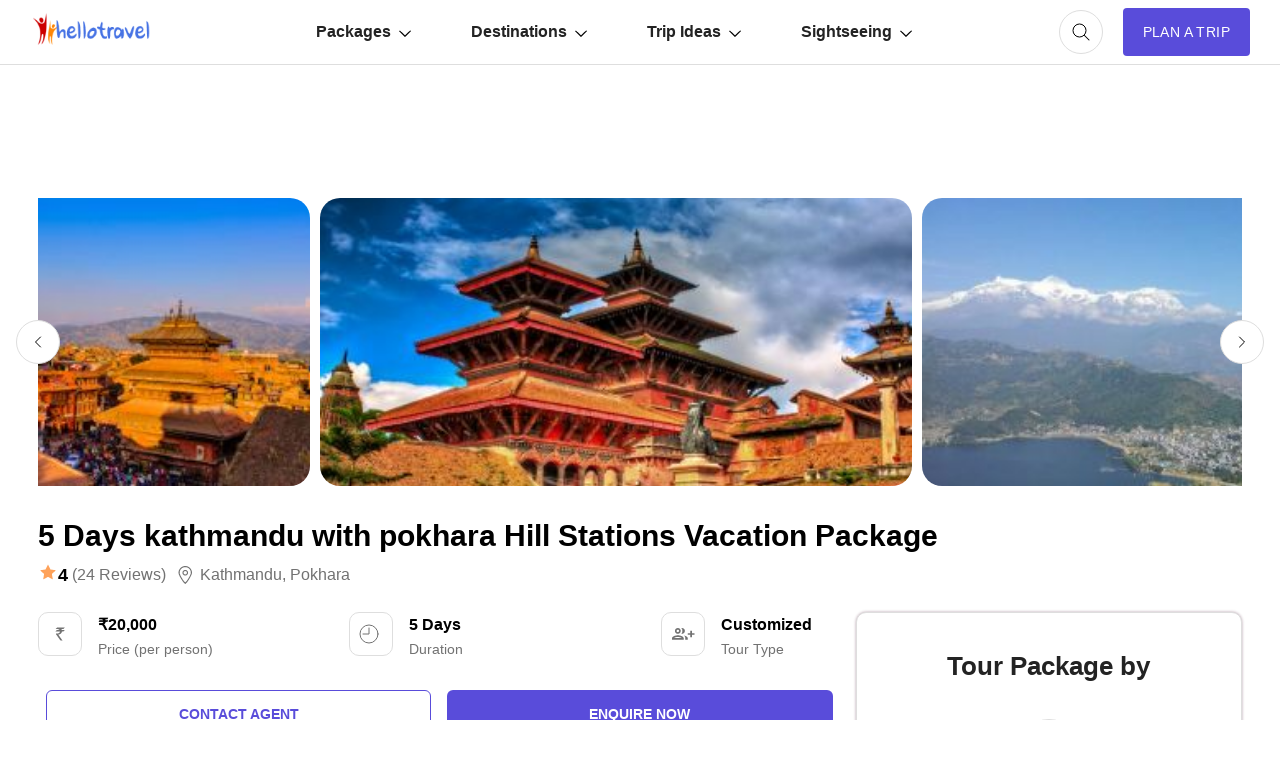

--- FILE ---
content_type: text/html; charset=utf-8
request_url: https://www.google.com/recaptcha/api2/aframe
body_size: 183
content:
<!DOCTYPE HTML><html><head><meta http-equiv="content-type" content="text/html; charset=UTF-8"></head><body><script nonce="eQKcWu7xxoB9tMqEL0RDcw">/** Anti-fraud and anti-abuse applications only. See google.com/recaptcha */ try{var clients={'sodar':'https://pagead2.googlesyndication.com/pagead/sodar?'};window.addEventListener("message",function(a){try{if(a.source===window.parent){var b=JSON.parse(a.data);var c=clients[b['id']];if(c){var d=document.createElement('img');d.src=c+b['params']+'&rc='+(localStorage.getItem("rc::a")?sessionStorage.getItem("rc::b"):"");window.document.body.appendChild(d);sessionStorage.setItem("rc::e",parseInt(sessionStorage.getItem("rc::e")||0)+1);localStorage.setItem("rc::h",'1768896726186');}}}catch(b){}});window.parent.postMessage("_grecaptcha_ready", "*");}catch(b){}</script></body></html>

--- FILE ---
content_type: text/css
request_url: https://hlimg.com/images/hellotravel2.0/css/calender.css
body_size: 1314
content:
.datepicker {
  width: -moz-min-content;
  width: min-content;
}
.datepicker:not(.active) {
  display: none;
}
.datepicker-dropdown {
  padding-top: 4px;
  position: absolute;
  z-index: 20;
}
.datepicker-dropdown.datepicker-orient-top {
  padding-bottom: 4px;
  padding-top: 0;
}
.datepicker-picker {
  background-color: #fff;
  border-radius: 4px;
  display: flex;
  flex-direction: column;
}
.datepicker-dropdown .datepicker-picker {
  box-shadow: 0 2px 3px hsla(0, 0%, 4%, 0.1), 0 0 0 1px hsla(0, 0%, 4%, 0.1);
}
.datepicker-main {
  flex: auto;
  padding: 2px;
}
.datepicker-footer {
  background-color: #f5f5f5;
  box-shadow: inset 0 1px 1px hsla(0, 0%, 4%, 0.1);
}
.datepicker-title {
  background-color: #f5f5f5;
  box-shadow: inset 0 -1px 1px hsla(0, 0%, 4%, 0.1);
  font-weight: 700;
  padding: 0.375rem 0.75rem;
  text-align: center;
}
.datepicker-controls {
  display: flex;
}
.datepicker-header .datepicker-controls {
  padding: 2px 2px 0;
}
.datepicker-controls .button {
  align-items: center;
  background-color: #fff;
  border: 1px solid #dcdcdc;
  border-radius: 4px;
  box-shadow: none;
  color: #363636;
  cursor: pointer;
  display: inline-flex;
  font-size: 1rem;
  height: 2.25em;
  justify-content: center;
  line-height: 1.5;
  margin: 0;
  padding: calc(0.375em - 1px) 0.75em;
  position: relative;
  text-align: center;
  vertical-align: top;
  white-space: nowrap;
}
.datepicker-controls .button:active,
.datepicker-controls .button:focus {
  outline: none;
}
.datepicker-controls .button:hover {
  border-color: #b8b8b8;
  color: #363636;
}
.datepicker-controls .button:focus {
  border-color: #3273dc;
  color: #363636;
}
.datepicker-controls .button:focus:not(:active) {
  box-shadow: 0 0 0 0.125em rgba(50, 115, 220, 0.25);
}
.datepicker-controls .button:active {
  border-color: #474747;
  color: #363636;
}
.datepicker-controls .button[disabled] {
  cursor: not-allowed;
}
.datepicker-header .datepicker-controls .button {
  border-color: transparent;
  font-weight: 700;
}
.datepicker-header .datepicker-controls .button:hover {
  background-color: #f9f9f9;
}
.datepicker-header .datepicker-controls .button:active {
  background-color: #f2f2f2;
}
.datepicker-footer .datepicker-controls .button {
  border-radius: 2px;
  flex: auto;
  font-size: 0.75rem;
  margin: calc(0.375rem - 1px) 0.375rem;
}
.datepicker-controls .view-switch {
  flex: auto;
}
.datepicker-controls .next-button,
.datepicker-controls .prev-button {
  flex: 0 0 14.2857142857%;
  padding-left: 0.375rem;
  padding-right: 0.375rem;
}
.datepicker-controls .next-button.disabled,
.datepicker-controls .prev-button.disabled {
  visibility: hidden;
}
.datepicker-grid,
.datepicker-view {
  display: flex;
}
.datepicker-view {
  align-items: stretch;
  width: 15.75rem;
}
.datepicker-grid {
  flex: auto;
  flex-wrap: wrap;
}
.datepicker .daysn {
  display: flex;
  flex: auto;
  flex-direction: column;
}
.datepicker .days-of-week {
  display: flex;
}
.datepicker .week-numbers {
  display: flex;
  flex: 0 0 9.6774193548%;
  flex-direction: column;
}
.datepicker .weeks {
  align-items: stretch;
  display: flex;
  flex: auto;
  flex-direction: column;
}
.datepicker span {
  -webkit-touch-callout: none;
  align-items: center;
  border-radius: 4px;
  cursor: default;
  display: flex;
  justify-content: center;
  -webkit-user-select: none;
  -moz-user-select: none;
  user-select: none;
}
.datepicker .dow {
  font-size: 0.875rem;
  font-weight: 700;
  height: 1.5rem;
}
.datepicker .week {
  color: #b8b8b8;
  flex: auto;
  font-size: 0.75rem;
}
.datepicker .daysn .dow,
.datepicker-cell {
  flex-basis: 14.2857142857%;
}
.datepicker-cell {
  height: 2.25rem;
}
.datepicker-cell:not(.day) {
  flex-basis: 25%;
  height: 4.5rem;
}
.datepicker-cell:not(.disabled):hover {
  background-color: #f9f9f9;
  cursor: pointer;
}
.datepicker-cell.focused:not(.selected) {
  background-color: #e9e9e9;
}
.datepicker-cell.selected,
.datepicker-cell.selected:hover {
  background-color: #3273dc;
  color: #fff;
  font-weight: 600;
}
.datepicker-cell.disabled {
  color: #dcdcdc;
}
.datepicker-cell.next:not(.disabled),
.datepicker-cell.prev:not(.disabled) {
  color: #7a7a7a;
}
.datepicker-cell.next.selected,
.datepicker-cell.prev.selected {
  color: #e6e6e6;
}
.datepicker-cell.highlighted:not(.selected):not(.range):not(.today) {
  background-color: #f5f5f5;
  border-radius: 0;
}
.datepicker-cell.highlighted:not(.selected):not(.range):not(.today):not(
    .disabled
  ):hover {
  background-color: #efefef;
}
.datepicker-cell.highlighted:not(.selected):not(.range):not(.today).focused {
  background-color: #e9e9e9;
}
.datepicker-cell.today:not(.selected) {
  background-color: #00d1b2;
}
.datepicker-cell.today:not(.selected):not(.disabled) {
  color: #fff;
}
.datepicker-cell.today.focused:not(.selected) {
  background-color: #00ccad;
}
.datepicker-cell.range-end:not(.selected),
.datepicker-cell.range-start:not(.selected) {
  background-color: #b8b8b8;
  color: #fff;
}
.datepicker-cell.range-end.focused:not(.selected),
.datepicker-cell.range-start.focused:not(.selected) {
  background-color: #b3b3b3;
}
.datepicker-cell.range-start:not(.range-end) {
  border-radius: 4px 0 0 4px;
}
.datepicker-cell.range-end:not(.range-start) {
  border-radius: 0 4px 4px 0;
}
.datepicker-cell.range {
  background-color: #dcdcdc;
  border-radius: 0;
}
.datepicker-cell.range:not(.disabled):not(.focused):not(.today):hover {
  background-color: #d7d7d7;
}
.datepicker-cell.range.disabled {
  color: #c6c6c6;
}
.datepicker-cell.range.focused {
  background-color: #d1d1d1;
}
.datepicker-input.in-edit {
  border-color: #276bda;
}
.datepicker-input.in-edit:active,
.datepicker-input.in-edit:focus {
  box-shadow: 0 0 0.25em 0.25em rgba(39, 107, 218, 0.2);
}

